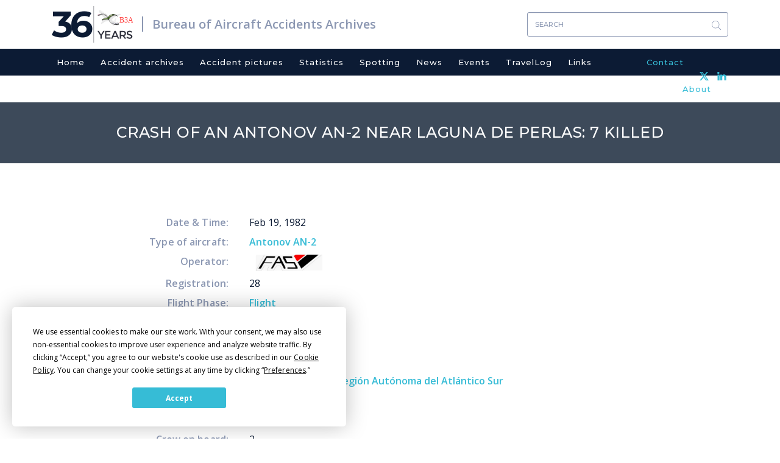

--- FILE ---
content_type: text/html; charset=UTF-8
request_url: https://www.baaa-acro.com/crash/crash-antonov-2-near-laguna-de-perlas-7-killed
body_size: 5910
content:
<!DOCTYPE html>
<html  lang="en" dir="ltr" prefix="content: http://purl.org/rss/1.0/modules/content/  dc: http://purl.org/dc/terms/  foaf: http://xmlns.com/foaf/0.1/  og: http://ogp.me/ns#  rdfs: http://www.w3.org/2000/01/rdf-schema#  schema: http://schema.org/  sioc: http://rdfs.org/sioc/ns#  sioct: http://rdfs.org/sioc/types#  skos: http://www.w3.org/2004/02/skos/core#  xsd: http://www.w3.org/2001/XMLSchema# ">
  <head>
    <meta charset="utf-8" />
<script async src="https://www.googletagmanager.com/gtag/js?id=UA-111389693-1"></script>
<script>window.dataLayer = window.dataLayer || [];function gtag(){dataLayer.push(arguments)};gtag("js", new Date());gtag("set", "developer_id.dMDhkMT", true);gtag("config", "UA-111389693-1", {"groups":"default","anonymize_ip":true,"page_placeholder":"PLACEHOLDER_page_path","allow_ad_personalization_signals":false});</script>
<meta name="Generator" content="Drupal 10 (https://www.drupal.org)" />
<meta name="MobileOptimized" content="width" />
<meta name="HandheldFriendly" content="true" />
<meta name="viewport" content="width=device-width, initial-scale=1.0" />
<link rel="icon" href="/sites/default/files/favicon_0.ico" type="image/vnd.microsoft.icon" />
<link rel="canonical" href="https://www.baaa-acro.com/crash/crash-antonov-2-near-laguna-de-perlas-7-killed" />
<link rel="shortlink" href="https://www.baaa-acro.com/node/523674" />
</head-placeholder>
    <title>Crash of an Antonov AN-2 near Laguna de Perlas: 7 killed | Bureau of Aircraft Accidents Archives</title>
    <link rel="stylesheet" media="all" href="/sites/default/files/css/css_190pLvZ8lbOdZ49FpQvkQpf6n8KO5CiD7l1SHs0wjkY.css?delta=0&amp;language=en&amp;theme=baaa_acro&amp;include=eJxljjEOwzAMxD5kRE8yZPtcpFEsQ1KQ9PfN0nboRnJiQQQs45rqaLmvcqvTAwPGkopqeBhP6sY7TrUt1Q1tDbXMtaq1VQd9aemmIzBaqipqRS9q6HxI3MFAzY7JsvCTr-TVVOSY9IHkLw_sVNiRTpSutuffwV95A6IGSug" />
<link rel="stylesheet" media="all" href="/sites/default/files/css/css_0JKT7rSrGjjMnNVJWne_cuCbEFCvssZxs0BdK08f2DU.css?delta=1&amp;language=en&amp;theme=baaa_acro&amp;include=eJxljjEOwzAMxD5kRE8yZPtcpFEsQ1KQ9PfN0nboRnJiQQQs45rqaLmvcqvTAwPGkopqeBhP6sY7TrUt1Q1tDbXMtaq1VQd9aemmIzBaqipqRS9q6HxI3MFAzY7JsvCTr-TVVOSY9IHkLw_sVNiRTpSutuffwV95A6IGSug" />
<link rel="stylesheet" media="print" href="/sites/default/files/css/css_ORsvqZd-zCPyd4lSHlFSSBa_6Dg4Hc7UOvANV0YJvHg.css?delta=2&amp;language=en&amp;theme=baaa_acro&amp;include=eJxljjEOwzAMxD5kRE8yZPtcpFEsQ1KQ9PfN0nboRnJiQQQs45rqaLmvcqvTAwPGkopqeBhP6sY7TrUt1Q1tDbXMtaq1VQd9aemmIzBaqipqRS9q6HxI3MFAzY7JsvCTr-TVVOSY9IHkLw_sVNiRTpSutuffwV95A6IGSug" />
</css-placeholder>
    <script
  type="text/javascript"
  src="https://app.termly.io/resource-blocker/86ebbf44-45f8-4613-8652-14af1492c9b1?autoBlock=on"
></script>
    </js-placeholder>
  </head>
  <body class="page-node-523674 path-node page-node-type-crash has-glyphicons">
    <a href="#main-content" class="visually-hidden focusable skip-link">
      Skip to main content
    </a>
    
      <div class="dialog-off-canvas-main-canvas" data-off-canvas-main-canvas>
              <div class="logo-and-search container">
                            <div class="col-sm-12" role="heading">
              <div class="region region-header">
          <a href="/" title="Home" rel="home" class="logo navbar-btn pull-left">
    <span class="years">36</span>
          <img src="/sites/default/files/new_logo.svg" alt="Home" />
      </a>
      <a href="/" title="Bureau of Aircraft Accidents Archives" rel="home" class="name navbar-brand">Bureau of Aircraft Accidents Archives</a>
  <section class="views-exposed-form bef-exposed-form block block-views block-views-exposed-filter-blocksearch-result-page-1 clearfix" data-drupal-selector="views-exposed-form-search-result-page-1" id="block-exposedformsearch-resultpage-1">
  
    

      <form action="/search-results" method="get" id="views-exposed-form-search-result-page-1" accept-charset="UTF-8">
  <div class="form--inline form-inline clearfix">
  <div class="form-item js-form-item form-type-textfield js-form-type-textfield form-item-combine js-form-item-combine form-group">
      
  
  
  <input data-drupal-selector="edit-combine" class="form-text form-control" type="text" id="edit-combine" name="combine" value="" size="30" maxlength="128" placeholder="Search" />

  
  
  </div>
<div data-drupal-selector="edit-actions" class="form-actions form-group js-form-wrapper form-wrapper" id="edit-actions"><button data-drupal-selector="edit-submit-search-result" class="button js-form-submit form-submit btn-primary btn icon-before" type="submit" id="edit-submit-search-result" value="Search"><span class="icon glyphicon glyphicon-search" aria-hidden="true"></span>
Search</button></div>

</div>

</form>

  </section>


  </div>

          </div>
                  </div>
    <header class="navbar navbar-default container" id="navbar" role="banner">
      
      <div class="navbar-header">
        
                          <button type="button" class="navbar-toggle" data-toggle="collapse" data-target="#navbar-collapse">
            <span class="sr-only">Toggle navigation</span>
            <span class="icon-bar"></span>
            <span class="icon-bar"></span>
            <span class="icon-bar"></span>
          </button>
              </div>

                    <div class="container">
          <div id="navbar-collapse" class="navbar-collapse collapse">
              <div class="region region-navigation-collapsible">
    <nav role="navigation" aria-labelledby="block-baaa-acro-main-menu-menu" id="block-baaa-acro-main-menu">
            
  <h2 class="visually-hidden" id="block-baaa-acro-main-menu-menu">Main navigation</h2>
  

        
      <ul class="menu menu--main nav navbar-nav">
                      <li class="first">
                                        <a href="/" data-drupal-link-system-path="&lt;front&gt;">Home</a>
              </li>
                      <li>
                                        <a href="/crash-archives" data-drupal-link-system-path="crash-archives">Accident archives</a>
              </li>
                      <li>
                                        <a href="/crash-pictures" data-drupal-link-system-path="crash-pictures">Accident pictures</a>
              </li>
                      <li>
                                        <a href="/statistics" target="_self" rel="" data-drupal-link-system-path="node/219">Statistics</a>
              </li>
                      <li>
                                        <a href="/spotting" data-drupal-link-system-path="spotting">Spotting</a>
              </li>
                      <li>
                                        <a href="/news" data-drupal-link-system-path="news">News</a>
              </li>
                      <li>
                                        <a href="/events" data-drupal-link-system-path="events">Events</a>
              </li>
                      <li>
                                        <a href="/travellog" data-drupal-link-system-path="travellog">TravelLog</a>
              </li>
                      <li>
                                        <a href="/links" data-drupal-link-system-path="links">Links</a>
              </li>
                      <li>
                                        <a href="/contact" target="_self" rel="" class="contact-menu menu-right" data-drupal-link-system-path="node/6">Contact</a>
              </li>
                      <li class="last">
                                        <a href="/about" target="_self" rel="" class="about-menu menu-right" data-drupal-link-system-path="node/39">About</a>
              </li>
        </ul>
  

  </nav>

  </div>

          </div>
          <div class="header-social-link-menu"><section id="block-headersociallinks" class="block block-block-content block-block-content9f263ab9-5dfe-4080-a626-fd59a580409c clearfix">
  
    

      
            <div class="field field--name-body field--type-text-with-summary field--label-hidden field--item"><div class="social-links"><a href="https://twitter.com/baaaacro" target="_blank"><img src="/sites/default/files/x.svg" width="15" height="14" loading="lazy"></a> <a href="https://www.linkedin.com/in/ronanhubert/" target="_blank"><img src="/sites/default/files/header-linkedin.svg" width="15" height="14" loading="lazy"></a></div></div>
      
  </section>

</div>
        </div>
                </header>
              <div class="page-title">
          <div class="region region-page-title">
        <h1 class="page-header">
<span>Crash of an Antonov AN-2 near Laguna de Perlas: 7 killed</span>
</h1>


  </div>

      </div>
            <div role="main" class="main-container container js-quickedit-main-content">
    <div class="row">

            
                  <section class="col-sm-12">

                                      <div class="highlighted">  <div class="region region-highlighted">
    <div data-drupal-messages-fallback class="hidden"></div>

  </div>
</div>
                  
                
                          <a id="main-content"></a>
            <div class="region region-content">
      <article data-history-node-id="523674" about="/crash/crash-antonov-2-near-laguna-de-perlas-7-killed" class="crash full clearfix">

  
    

  
  <div class="content">
  	        
    <div class="crash-details">
    	<div class="crash-date">
    		<span class="crash-label">Date & Time: </span>
    		    		    			Feb 19, 1982
    		    	</div>
    	    		<div class="crash-aircraft"><span class="crash-label">Type of aircraft: </span>
    			              	    			<a href="/crash-archives?field_crash_aircraft_target_id=Antonov AN-2 (29621)">
            <div class="field field--name-field-crash-aircraft field--type-entity-reference field--label-hidden field--item">Antonov AN-2</div>
      </a>
    		</div>
    	    	            		  <div class="crash-operator">
            <span class="crash-label">Operator: </span>
                                          <a href="/crash-archives?field_crash_operator_target_id=Sandinist Air Force - Fuerza Aérea Sandinista (32299)">
                <img src="/sites/default/files/operator/images/Fuerza%20Aerea%20Sandinista.jpg" />
              </a>
          </div>
            	    	    		<div class="crash-registration"><span class="crash-label">Registration: </span>
            <div class="field field--name-field-crash-custom-registration field--type-string field--label-hidden field--item">28</div>
      </div>
    	    	    		<div class="crash-flight-phase">
          <span class="crash-label">Flight Phase: </span>
          <a href="/crash-archives?field_crash_phase_type_target_id=13025">
            <div class="field field--name-field-crash-phase-type field--type-entity-reference field--label-hidden field--item">Flight</div>
      </a>
        </div>
    	    	    		<div class="crash-flight-type">
          <span class="crash-label">Flight Type: </span>
          <a href="/crash-archives?field_crash_flight_type_target_id=13002">
            <div class="field field--name-field-crash-flight-type field--type-entity-reference field--label-hidden field--item">Military</div>
      </a>
        </div>
    	    	    		<div class="crash-survivors">
          <span class="crash-label">Survivors: </span>
          <a href="/crash-archives?field_crash_survivors_value=no">
            <div class="field field--name-field-crash-survivors field--type-list-string field--label-hidden field--item">No</div>
      </a>
        </div>
    	    	    		<div class="crash-site">
          <span class="crash-label">Site: </span>
          <a href="/crash-archives?field_crash_site_type_target_id=13230">
            <div class="field field--name-field-crash-site-type field--type-entity-reference field--label-hidden field--item">Plain, Valley</div>
      </a>
        </div>
    	    	    	    	          	    		<div class="crash-location">
          <span class="crash-label">Location: </span>
                                                  <a href="/crash-archives?field_crash_city_target_id=Laguna de Perlas (43839)">
            <div class="field field--name-field-crash-city field--type-entity-reference field--label-hidden field--item">Laguna de Perlas</div>
      </a><a href="/crash-archives?field_crash_zone_target_id=Región Autónoma del Atlántico Sur (15789)">
            <div class="field field--name-field-crash-zone field--type-entity-reference field--label-hidden field--item">Región Autónoma del Atlántico Sur</div>
      </a>
        </div>
    	    	    		<div class="crash-country"><span class="crash-label">Country: </span>
    		          	          	<a href="/crash-archives?field_crash_country_target_id=Nicaragua (13444)">
            <div class="field field--name-field-crash-country field--type-entity-reference field--label-hidden field--item">Nicaragua</div>
      </a>
        </div>
    	    	    		<div class="crash-region"><span class="crash-label">Region: </span>
          	<a href="/crash-archives?field_crash_region_target_id=13245">
            <div class="field field--name-field-crash-region field--type-entity-reference field--label-hidden field--item">Central America</div>
      </a>
        </div>
    	    	    		<div class="crash-crew-on-board"><span class="crash-label">Crew on board: </span>
            <div class="field field--name-field-crew-on-board field--type-integer field--label-hidden field--item">2</div>
      </div>
    	    	    		<div class="crash-crew-fatalities"><span class="crash-label">Crew fatalities: </span>
            <div class="field field--name-field-crew-fatalities field--type-integer field--label-hidden field--item">2</div>
      </div>
    	    	    		<div class="crash-pax-on-board"><span class="crash-label">Pax on board: </span>
            <div class="field field--name-field-pax-on-board field--type-integer field--label-hidden field--item">5</div>
      </div>
    	    	    		<div class="crash-pax-fatalities"><span class="crash-label">Pax fatalities: </span>
            <div class="field field--name-field-pax-fatalities field--type-integer field--label-hidden field--item">5</div>
      </div>
    	              <div class="crash-other-fatalities"><span class="crash-label">Other fatalities: </span>
            <div class="field field--name-field-other-fatalities field--type-integer field--label-hidden field--item">0</div>
      </div>
          	    		<div class="crash-total-fatalities"><span class="crash-label">Total fatalities: </span>
            <div class="field field--name-field-final-total-fatalities field--type-computed-integer field--label-hidden field--item">7</div>
      </div>
    	                            	          	    		<div class="crash-circumstances"><span class="crash-label">Circumstances: </span>
            <div class="field field--name-field-crash-circumstances field--type-string-long field--label-hidden field--item">Crashed in unknown circumstances about 45 km west of Laguna de Perlas. The wreckage was found February 19, 1982 and all seven occupants were killed. The date of the mishap is unconfirmed. </div>
      </div>
    	                </div>
    <div class="images-for-print">
          </div>
  </div>

</article>


  </div>

              </section>

                </div>
  </div>

  
  
  
      <div id="footer">
      <footer class="footer container" role="contentinfo">
          <div class="region region-footer">
    <nav role="navigation" aria-labelledby="block-baaa-acro-footer-menu" id="block-baaa-acro-footer" class="col-sm-6 col-md-6 footer-title">
      
  <h2 id="block-baaa-acro-footer-menu">Navigation</h2>
  

        
      <ul class="menu menu--footer nav">
                      <li class="first">
                                        <a href="/index.php/home" data-drupal-link-system-path="node/1">Home</a>
              </li>
                      <li>
                                        <a href="/index.php/crash-archives" target="_self" rel="" data-drupal-link-system-path="crash-archives">Crash archives</a>
              </li>
                      <li>
                                        <a href="/index.php/crash-pictures" target="_self" rel="" data-drupal-link-system-path="crash-pictures">Crash pictures</a>
              </li>
                      <li>
                                        <a href="/index.php/statistics" target="_self" rel="" data-drupal-link-system-path="node/219">Statistics</a>
              </li>
                      <li>
                                        <a href="/index.php/spotting" target="_self" rel="" data-drupal-link-system-path="spotting">Spotting</a>
              </li>
                      <li>
                                        <a href="/index.php/news" target="_self" rel="" class="news-menu" data-drupal-link-system-path="news">News</a>
              </li>
                      <li>
                                        <a href="/index.php/events" target="_self" rel="" data-drupal-link-system-path="events">Events</a>
              </li>
                      <li>
                                        <a href="/index.php/travellog" target="_self" rel="" data-drupal-link-system-path="travellog">TravelLog</a>
              </li>
                      <li class="last">
                                        <a href="/index.php/links" target="_self" rel="" data-drupal-link-system-path="links">Links</a>
              </li>
        </ul>
  

  </nav>
<section id="block-about" class="col-sm-6 col-md-6 footer-title block block-block-content block-block-contentbf92b0d1-faec-46a7-84ff-7cf5e628e1ca clearfix">
  
      <h2 class="block-title">About</h2>
    

      
            <div class="field field--name-body field--type-text-with-summary field--label-hidden field--item"><p>The Bureau of Aircraft Accidents Archives (B3A) was established in Geneva in 1990 for the purpose to deal with all information related to aviation accidentology.</p>

<p>&nbsp;</p>

<p>&nbsp;</p>

<p>Like my work?</p>

<form action="https://www.paypal.com/cgi-bin/webscr" method="post" target="_blank" style="display: inline;">
<input type="hidden" name="cmd" value="_s-xclick">
<input type="hidden" name="hosted_button_id" value="DA5843J835M38">
<input type="image" src="https://www.paypalobjects.com/en_US/CH/i/btn/btn_donateCC_LG.gif" border="0" name="submit" alt="PayPal - The safer, easier way to pay online!">
<img alt border="0" src="https://www.paypalobjects.com/fr_FR/i/scr/pixel.gif" width="1" height="1" loading="lazy">
</form>
</div>
      
  </section>


  </div>

      </footer>
      <div class="footer-bottom">
                              <div class="inner-footer-bottom container">
                <div class="region region-footer-bottom">
    <section id="block-copyrightblock" class="col-sm-7 block block-block-content block-block-contentbd1da9e4-d98e-4121-bc70-e444e6b012d0 clearfix">
  
    

      
            <div class="field field--name-body field--type-text-with-summary field--label-hidden field--item">Copyright 1990 - 2026</div>
      
  </section>

<section id="block-footerbottomsociallinks" class="col-sm-5 block block-block-content block-block-contentdfe809f5-ff05-4b26-bfe0-eefc21f829fe clearfix">
  
    

      
            <div class="field field--name-body field--type-text-with-summary field--label-hidden field--item"><div class="social-links"><a href="https://twitter.com/baaaacro" target="_blank"><img src="/sites/default/files/x_grey.svg" width="20" height="18" loading="lazy"></a> <a href="https://www.linkedin.com/in/ronanhubert/" target="_blank"><img src="/sites/default/files/linkedin.svg" width="20" height="19" loading="lazy"></a></div></div>
      
  </section>


  </div>

            </div>
                        </div>
    </div>
  
  </div>

    
    <script type="application/json" data-drupal-selector="drupal-settings-json">{"path":{"baseUrl":"\/","pathPrefix":"","currentPath":"node\/523674","currentPathIsAdmin":false,"isFront":false,"currentLanguage":"en"},"pluralDelimiter":"\u0003","suppressDeprecationErrors":true,"ajaxPageState":{"libraries":"[base64]","theme":"baaa_acro","theme_token":null},"ajaxTrustedUrl":{"\/search-results":true},"colorbox":{"opacity":"0.85","current":"{current} of {total}","previous":"\u00ab Prev","next":"Next \u00bb","close":"Close","maxWidth":"98%","maxHeight":"98%","fixed":true,"mobiledetect":true,"mobiledevicewidth":"480px"},"google_analytics":{"account":"UA-111389693-1","trackOutbound":true,"trackMailto":true,"trackTel":true,"trackDownload":true,"trackDownloadExtensions":"7z|aac|arc|arj|asf|asx|avi|bin|csv|doc(x|m)?|dot(x|m)?|exe|flv|gif|gz|gzip|hqx|jar|jpe?g|js|mp(2|3|4|e?g)|mov(ie)?|msi|msp|pdf|phps|png|ppt(x|m)?|pot(x|m)?|pps(x|m)?|ppam|sld(x|m)?|thmx|qtm?|ra(m|r)?|sea|sit|tar|tgz|torrent|txt|wav|wma|wmv|wpd|xls(x|m|b)?|xlt(x|m)|xlam|xml|z|zip","trackColorbox":true},"ckeditorAccordion":{"accordionStyle":{"collapseAll":null,"keepRowsOpen":null,"animateAccordionOpenAndClose":1,"openTabsWithHash":1,"allowHtmlInTitles":0}},"bootstrap":{"forms_has_error_value_toggle":1,"modal_animation":1,"modal_backdrop":"true","modal_focus_input":1,"modal_keyboard":1,"modal_select_text":1,"modal_show":1,"modal_size":"","popover_enabled":1,"popover_animation":1,"popover_auto_close":1,"popover_container":"body","popover_content":"","popover_delay":"0","popover_html":0,"popover_placement":"right","popover_selector":"","popover_title":"","popover_trigger":"click","tooltip_enabled":1,"tooltip_animation":1,"tooltip_container":"body","tooltip_delay":"0","tooltip_html":0,"tooltip_placement":"auto left","tooltip_selector":"","tooltip_trigger":"hover"},"scrollup_position":"1","scrollup_button_bg_color":"#596883","scrollup_button_hover_bg_color":"#596883","scrollup_title":"Scroll up","scrollup_window_position":"600","scrollup_speed":"600","scrollup_themename":{"baaa_acro":"baaa_acro"},"user":{"uid":0,"permissionsHash":"7898e08ec16d29d965a57e988876fd9cb6e044e044471333f0d71aec8afa52ae"}}</script>
<script src="/sites/default/files/js/js_mRTsrpXLD7JPPs3scxuGp9vUFUovAKGxqI_nfEhukGg.js?scope=footer&amp;delta=0&amp;language=en&amp;theme=baaa_acro&amp;include=eJxlj0sOwjAMRC8UkSNF-TiRhclEjgvl9nRDW8ruzZvFaBKZkQZaByaVUFm2OH2jThrFJcCmaRx-pzCUAne2Uzkw8CQ9GQPEeLh8p8IGDTFnaGF0v9OtKrpRLy5DoAmrL1TjIraLbUi4k7_koxfE4n-Sa0ATCrFHeRvn7cxFuJkVIsvwX3AvShX6CMeBP_MB-jJ38w"></script>
<script src="/modules/contrib/ckeditor_accordion/js/accordion.frontend.min.js?t1a991"></script>
<script src="/sites/default/files/js/js_hH-z95OR3mnv74zrLiAZxwa0wiPkUMvciLvoJ2w670s.js?scope=footer&amp;delta=2&amp;language=en&amp;theme=baaa_acro&amp;include=eJxlj0sOwjAMRC8UkSNF-TiRhclEjgvl9nRDW8ruzZvFaBKZkQZaByaVUFm2OH2jThrFJcCmaRx-pzCUAne2Uzkw8CQ9GQPEeLh8p8IGDTFnaGF0v9OtKrpRLy5DoAmrL1TjIraLbUi4k7_koxfE4n-Sa0ATCrFHeRvn7cxFuJkVIsvwX3AvShX6CMeBP_MB-jJ38w"></script>
</js-bottom-placeholder>


  </body>
</html>


--- FILE ---
content_type: image/svg+xml
request_url: https://www.baaa-acro.com/sites/default/files/x.svg
body_size: 90
content:
<?xml version="1.0" encoding="UTF-8" standalone="no"?>
<svg
   width="300"
   height="271"
   version="1.1"
   id="svg4"
   sodipodi:docname="x.svg"
   inkscape:version="1.2 (dc2aeda, 2022-05-15)"
   xmlns:inkscape="http://www.inkscape.org/namespaces/inkscape"
   xmlns:sodipodi="http://sodipodi.sourceforge.net/DTD/sodipodi-0.dtd"
   xmlns="http://www.w3.org/2000/svg"
   xmlns:svg="http://www.w3.org/2000/svg">
  <defs
     id="defs8" />
  <sodipodi:namedview
     id="namedview6"
     pagecolor="#505050"
     bordercolor="#eeeeee"
     borderopacity="1"
     inkscape:showpageshadow="0"
     inkscape:pageopacity="0"
     inkscape:pagecheckerboard="0"
     inkscape:deskcolor="#505050"
     showgrid="false"
     inkscape:zoom="0.87084871"
     inkscape:cx="96.457627"
     inkscape:cy="135.5"
     inkscape:current-layer="svg4" />
  <path
     d="m236 0h46l-101 115 118 156h-92.6l-72.5-94.8-83 94.8h-46l107-123-113-148h94.9l65.5 86.6zm-16.1 244h25.5l-165-218h-27.4z"
     id="path2"
     style="fill:#36bcd6;fill-opacity:1" />
</svg>
